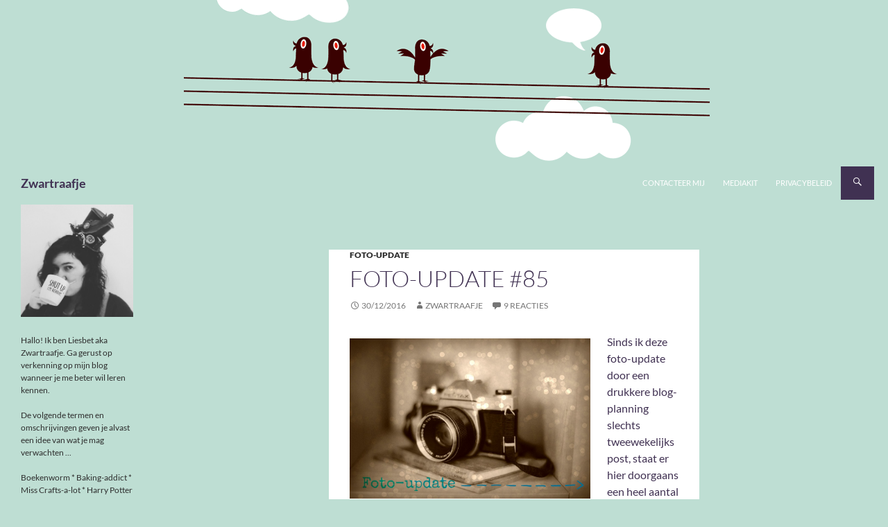

--- FILE ---
content_type: text/html; charset=UTF-8
request_url: https://www.zwartraafje.be/blog/2016/12/foto-update-85/
body_size: 84678
content:
<!DOCTYPE html>
<!--[if IE 7]>
<html class="ie ie7" lang="nl-NL">
<![endif]-->
<!--[if IE 8]>
<html class="ie ie8" lang="nl-NL">
<![endif]-->
<!--[if !(IE 7) & !(IE 8)]><!-->
<html lang="nl-NL">
<!--<![endif]-->
<head>
	<meta charset="UTF-8">
	<meta name="viewport" content="width=device-width">
	<title>Foto-update #85 | Zwartraafje</title>
	<link rel="profile" href="https://gmpg.org/xfn/11">
	<link rel="pingback" href="https://www.zwartraafje.be/blog/xmlrpc.php">
	<!--[if lt IE 9]>
	<script src="https://www.zwartraafje.be/blog/wp-content/themes/twentyfourteen/js/html5.js?ver=3.7.0"></script>
	<![endif]-->
	<link rel="dns-prefetch" href="//cdn.hu-manity.co" />
		<!-- Cookie Compliance -->
		<script type="text/javascript">var huOptions = {"appID":"wwwzwartraafjebe-beb18cd","currentLanguage":"nl","blocking":true,"globalCookie":false,"isAdmin":false,"privacyConsent":true,"forms":[],"customProviders":[],"customPatterns":[]};</script>
		<script type="text/javascript" src="https://cdn.hu-manity.co/hu-banner.min.js"></script><meta name='robots' content='max-image-preview:large' />
<link rel='dns-prefetch' href='//secure.gravatar.com' />
<link rel='dns-prefetch' href='//stats.wp.com' />
<link rel='dns-prefetch' href='//v0.wordpress.com' />
<link rel='dns-prefetch' href='//jetpack.wordpress.com' />
<link rel='dns-prefetch' href='//s0.wp.com' />
<link rel='dns-prefetch' href='//public-api.wordpress.com' />
<link rel='dns-prefetch' href='//0.gravatar.com' />
<link rel='dns-prefetch' href='//1.gravatar.com' />
<link rel='dns-prefetch' href='//2.gravatar.com' />
<link rel='dns-prefetch' href='//widgets.wp.com' />
<link rel="alternate" type="application/rss+xml" title="Zwartraafje &raquo; feed" href="https://www.zwartraafje.be/blog/feed/" />
<link rel="alternate" type="application/rss+xml" title="Zwartraafje &raquo; reactiesfeed" href="https://www.zwartraafje.be/blog/comments/feed/" />
<link rel="alternate" type="application/rss+xml" title="Zwartraafje &raquo; Foto-update #85 reactiesfeed" href="https://www.zwartraafje.be/blog/2016/12/foto-update-85/feed/" />
<script>
window._wpemojiSettings = {"baseUrl":"https:\/\/s.w.org\/images\/core\/emoji\/15.0.3\/72x72\/","ext":".png","svgUrl":"https:\/\/s.w.org\/images\/core\/emoji\/15.0.3\/svg\/","svgExt":".svg","source":{"concatemoji":"https:\/\/www.zwartraafje.be\/blog\/wp-includes\/js\/wp-emoji-release.min.js?ver=6.5.7"}};
/*! This file is auto-generated */
!function(i,n){var o,s,e;function c(e){try{var t={supportTests:e,timestamp:(new Date).valueOf()};sessionStorage.setItem(o,JSON.stringify(t))}catch(e){}}function p(e,t,n){e.clearRect(0,0,e.canvas.width,e.canvas.height),e.fillText(t,0,0);var t=new Uint32Array(e.getImageData(0,0,e.canvas.width,e.canvas.height).data),r=(e.clearRect(0,0,e.canvas.width,e.canvas.height),e.fillText(n,0,0),new Uint32Array(e.getImageData(0,0,e.canvas.width,e.canvas.height).data));return t.every(function(e,t){return e===r[t]})}function u(e,t,n){switch(t){case"flag":return n(e,"\ud83c\udff3\ufe0f\u200d\u26a7\ufe0f","\ud83c\udff3\ufe0f\u200b\u26a7\ufe0f")?!1:!n(e,"\ud83c\uddfa\ud83c\uddf3","\ud83c\uddfa\u200b\ud83c\uddf3")&&!n(e,"\ud83c\udff4\udb40\udc67\udb40\udc62\udb40\udc65\udb40\udc6e\udb40\udc67\udb40\udc7f","\ud83c\udff4\u200b\udb40\udc67\u200b\udb40\udc62\u200b\udb40\udc65\u200b\udb40\udc6e\u200b\udb40\udc67\u200b\udb40\udc7f");case"emoji":return!n(e,"\ud83d\udc26\u200d\u2b1b","\ud83d\udc26\u200b\u2b1b")}return!1}function f(e,t,n){var r="undefined"!=typeof WorkerGlobalScope&&self instanceof WorkerGlobalScope?new OffscreenCanvas(300,150):i.createElement("canvas"),a=r.getContext("2d",{willReadFrequently:!0}),o=(a.textBaseline="top",a.font="600 32px Arial",{});return e.forEach(function(e){o[e]=t(a,e,n)}),o}function t(e){var t=i.createElement("script");t.src=e,t.defer=!0,i.head.appendChild(t)}"undefined"!=typeof Promise&&(o="wpEmojiSettingsSupports",s=["flag","emoji"],n.supports={everything:!0,everythingExceptFlag:!0},e=new Promise(function(e){i.addEventListener("DOMContentLoaded",e,{once:!0})}),new Promise(function(t){var n=function(){try{var e=JSON.parse(sessionStorage.getItem(o));if("object"==typeof e&&"number"==typeof e.timestamp&&(new Date).valueOf()<e.timestamp+604800&&"object"==typeof e.supportTests)return e.supportTests}catch(e){}return null}();if(!n){if("undefined"!=typeof Worker&&"undefined"!=typeof OffscreenCanvas&&"undefined"!=typeof URL&&URL.createObjectURL&&"undefined"!=typeof Blob)try{var e="postMessage("+f.toString()+"("+[JSON.stringify(s),u.toString(),p.toString()].join(",")+"));",r=new Blob([e],{type:"text/javascript"}),a=new Worker(URL.createObjectURL(r),{name:"wpTestEmojiSupports"});return void(a.onmessage=function(e){c(n=e.data),a.terminate(),t(n)})}catch(e){}c(n=f(s,u,p))}t(n)}).then(function(e){for(var t in e)n.supports[t]=e[t],n.supports.everything=n.supports.everything&&n.supports[t],"flag"!==t&&(n.supports.everythingExceptFlag=n.supports.everythingExceptFlag&&n.supports[t]);n.supports.everythingExceptFlag=n.supports.everythingExceptFlag&&!n.supports.flag,n.DOMReady=!1,n.readyCallback=function(){n.DOMReady=!0}}).then(function(){return e}).then(function(){var e;n.supports.everything||(n.readyCallback(),(e=n.source||{}).concatemoji?t(e.concatemoji):e.wpemoji&&e.twemoji&&(t(e.twemoji),t(e.wpemoji)))}))}((window,document),window._wpemojiSettings);
</script>
<link rel='stylesheet' id='twentyfourteen-jetpack-css' href='https://www.zwartraafje.be/blog/wp-content/plugins/jetpack/modules/theme-tools/compat/twentyfourteen.css?ver=13.6.1' media='all' />
<style id='wp-emoji-styles-inline-css'>

	img.wp-smiley, img.emoji {
		display: inline !important;
		border: none !important;
		box-shadow: none !important;
		height: 1em !important;
		width: 1em !important;
		margin: 0 0.07em !important;
		vertical-align: -0.1em !important;
		background: none !important;
		padding: 0 !important;
	}
</style>
<link rel='stylesheet' id='wp-block-library-css' href='https://www.zwartraafje.be/blog/wp-includes/css/dist/block-library/style.min.css?ver=6.5.7' media='all' />
<style id='wp-block-library-theme-inline-css'>
.wp-block-audio figcaption{color:#555;font-size:13px;text-align:center}.is-dark-theme .wp-block-audio figcaption{color:#ffffffa6}.wp-block-audio{margin:0 0 1em}.wp-block-code{border:1px solid #ccc;border-radius:4px;font-family:Menlo,Consolas,monaco,monospace;padding:.8em 1em}.wp-block-embed figcaption{color:#555;font-size:13px;text-align:center}.is-dark-theme .wp-block-embed figcaption{color:#ffffffa6}.wp-block-embed{margin:0 0 1em}.blocks-gallery-caption{color:#555;font-size:13px;text-align:center}.is-dark-theme .blocks-gallery-caption{color:#ffffffa6}.wp-block-image figcaption{color:#555;font-size:13px;text-align:center}.is-dark-theme .wp-block-image figcaption{color:#ffffffa6}.wp-block-image{margin:0 0 1em}.wp-block-pullquote{border-bottom:4px solid;border-top:4px solid;color:currentColor;margin-bottom:1.75em}.wp-block-pullquote cite,.wp-block-pullquote footer,.wp-block-pullquote__citation{color:currentColor;font-size:.8125em;font-style:normal;text-transform:uppercase}.wp-block-quote{border-left:.25em solid;margin:0 0 1.75em;padding-left:1em}.wp-block-quote cite,.wp-block-quote footer{color:currentColor;font-size:.8125em;font-style:normal;position:relative}.wp-block-quote.has-text-align-right{border-left:none;border-right:.25em solid;padding-left:0;padding-right:1em}.wp-block-quote.has-text-align-center{border:none;padding-left:0}.wp-block-quote.is-large,.wp-block-quote.is-style-large,.wp-block-quote.is-style-plain{border:none}.wp-block-search .wp-block-search__label{font-weight:700}.wp-block-search__button{border:1px solid #ccc;padding:.375em .625em}:where(.wp-block-group.has-background){padding:1.25em 2.375em}.wp-block-separator.has-css-opacity{opacity:.4}.wp-block-separator{border:none;border-bottom:2px solid;margin-left:auto;margin-right:auto}.wp-block-separator.has-alpha-channel-opacity{opacity:1}.wp-block-separator:not(.is-style-wide):not(.is-style-dots){width:100px}.wp-block-separator.has-background:not(.is-style-dots){border-bottom:none;height:1px}.wp-block-separator.has-background:not(.is-style-wide):not(.is-style-dots){height:2px}.wp-block-table{margin:0 0 1em}.wp-block-table td,.wp-block-table th{word-break:normal}.wp-block-table figcaption{color:#555;font-size:13px;text-align:center}.is-dark-theme .wp-block-table figcaption{color:#ffffffa6}.wp-block-video figcaption{color:#555;font-size:13px;text-align:center}.is-dark-theme .wp-block-video figcaption{color:#ffffffa6}.wp-block-video{margin:0 0 1em}.wp-block-template-part.has-background{margin-bottom:0;margin-top:0;padding:1.25em 2.375em}
</style>
<link rel='stylesheet' id='mediaelement-css' href='https://www.zwartraafje.be/blog/wp-includes/js/mediaelement/mediaelementplayer-legacy.min.css?ver=4.2.17' media='all' />
<link rel='stylesheet' id='wp-mediaelement-css' href='https://www.zwartraafje.be/blog/wp-includes/js/mediaelement/wp-mediaelement.min.css?ver=6.5.7' media='all' />
<style id='jetpack-sharing-buttons-style-inline-css'>
.jetpack-sharing-buttons__services-list{display:flex;flex-direction:row;flex-wrap:wrap;gap:0;list-style-type:none;margin:5px;padding:0}.jetpack-sharing-buttons__services-list.has-small-icon-size{font-size:12px}.jetpack-sharing-buttons__services-list.has-normal-icon-size{font-size:16px}.jetpack-sharing-buttons__services-list.has-large-icon-size{font-size:24px}.jetpack-sharing-buttons__services-list.has-huge-icon-size{font-size:36px}@media print{.jetpack-sharing-buttons__services-list{display:none!important}}.editor-styles-wrapper .wp-block-jetpack-sharing-buttons{gap:0;padding-inline-start:0}ul.jetpack-sharing-buttons__services-list.has-background{padding:1.25em 2.375em}
</style>
<style id='classic-theme-styles-inline-css'>
/*! This file is auto-generated */
.wp-block-button__link{color:#fff;background-color:#32373c;border-radius:9999px;box-shadow:none;text-decoration:none;padding:calc(.667em + 2px) calc(1.333em + 2px);font-size:1.125em}.wp-block-file__button{background:#32373c;color:#fff;text-decoration:none}
</style>
<style id='global-styles-inline-css'>
body{--wp--preset--color--black: #000;--wp--preset--color--cyan-bluish-gray: #abb8c3;--wp--preset--color--white: #fff;--wp--preset--color--pale-pink: #f78da7;--wp--preset--color--vivid-red: #cf2e2e;--wp--preset--color--luminous-vivid-orange: #ff6900;--wp--preset--color--luminous-vivid-amber: #fcb900;--wp--preset--color--light-green-cyan: #7bdcb5;--wp--preset--color--vivid-green-cyan: #00d084;--wp--preset--color--pale-cyan-blue: #8ed1fc;--wp--preset--color--vivid-cyan-blue: #0693e3;--wp--preset--color--vivid-purple: #9b51e0;--wp--preset--color--green: #24890d;--wp--preset--color--dark-gray: #2b2b2b;--wp--preset--color--medium-gray: #767676;--wp--preset--color--light-gray: #f5f5f5;--wp--preset--gradient--vivid-cyan-blue-to-vivid-purple: linear-gradient(135deg,rgba(6,147,227,1) 0%,rgb(155,81,224) 100%);--wp--preset--gradient--light-green-cyan-to-vivid-green-cyan: linear-gradient(135deg,rgb(122,220,180) 0%,rgb(0,208,130) 100%);--wp--preset--gradient--luminous-vivid-amber-to-luminous-vivid-orange: linear-gradient(135deg,rgba(252,185,0,1) 0%,rgba(255,105,0,1) 100%);--wp--preset--gradient--luminous-vivid-orange-to-vivid-red: linear-gradient(135deg,rgba(255,105,0,1) 0%,rgb(207,46,46) 100%);--wp--preset--gradient--very-light-gray-to-cyan-bluish-gray: linear-gradient(135deg,rgb(238,238,238) 0%,rgb(169,184,195) 100%);--wp--preset--gradient--cool-to-warm-spectrum: linear-gradient(135deg,rgb(74,234,220) 0%,rgb(151,120,209) 20%,rgb(207,42,186) 40%,rgb(238,44,130) 60%,rgb(251,105,98) 80%,rgb(254,248,76) 100%);--wp--preset--gradient--blush-light-purple: linear-gradient(135deg,rgb(255,206,236) 0%,rgb(152,150,240) 100%);--wp--preset--gradient--blush-bordeaux: linear-gradient(135deg,rgb(254,205,165) 0%,rgb(254,45,45) 50%,rgb(107,0,62) 100%);--wp--preset--gradient--luminous-dusk: linear-gradient(135deg,rgb(255,203,112) 0%,rgb(199,81,192) 50%,rgb(65,88,208) 100%);--wp--preset--gradient--pale-ocean: linear-gradient(135deg,rgb(255,245,203) 0%,rgb(182,227,212) 50%,rgb(51,167,181) 100%);--wp--preset--gradient--electric-grass: linear-gradient(135deg,rgb(202,248,128) 0%,rgb(113,206,126) 100%);--wp--preset--gradient--midnight: linear-gradient(135deg,rgb(2,3,129) 0%,rgb(40,116,252) 100%);--wp--preset--font-size--small: 13px;--wp--preset--font-size--medium: 20px;--wp--preset--font-size--large: 36px;--wp--preset--font-size--x-large: 42px;--wp--preset--spacing--20: 0.44rem;--wp--preset--spacing--30: 0.67rem;--wp--preset--spacing--40: 1rem;--wp--preset--spacing--50: 1.5rem;--wp--preset--spacing--60: 2.25rem;--wp--preset--spacing--70: 3.38rem;--wp--preset--spacing--80: 5.06rem;--wp--preset--shadow--natural: 6px 6px 9px rgba(0, 0, 0, 0.2);--wp--preset--shadow--deep: 12px 12px 50px rgba(0, 0, 0, 0.4);--wp--preset--shadow--sharp: 6px 6px 0px rgba(0, 0, 0, 0.2);--wp--preset--shadow--outlined: 6px 6px 0px -3px rgba(255, 255, 255, 1), 6px 6px rgba(0, 0, 0, 1);--wp--preset--shadow--crisp: 6px 6px 0px rgba(0, 0, 0, 1);}:where(.is-layout-flex){gap: 0.5em;}:where(.is-layout-grid){gap: 0.5em;}body .is-layout-flex{display: flex;}body .is-layout-flex{flex-wrap: wrap;align-items: center;}body .is-layout-flex > *{margin: 0;}body .is-layout-grid{display: grid;}body .is-layout-grid > *{margin: 0;}:where(.wp-block-columns.is-layout-flex){gap: 2em;}:where(.wp-block-columns.is-layout-grid){gap: 2em;}:where(.wp-block-post-template.is-layout-flex){gap: 1.25em;}:where(.wp-block-post-template.is-layout-grid){gap: 1.25em;}.has-black-color{color: var(--wp--preset--color--black) !important;}.has-cyan-bluish-gray-color{color: var(--wp--preset--color--cyan-bluish-gray) !important;}.has-white-color{color: var(--wp--preset--color--white) !important;}.has-pale-pink-color{color: var(--wp--preset--color--pale-pink) !important;}.has-vivid-red-color{color: var(--wp--preset--color--vivid-red) !important;}.has-luminous-vivid-orange-color{color: var(--wp--preset--color--luminous-vivid-orange) !important;}.has-luminous-vivid-amber-color{color: var(--wp--preset--color--luminous-vivid-amber) !important;}.has-light-green-cyan-color{color: var(--wp--preset--color--light-green-cyan) !important;}.has-vivid-green-cyan-color{color: var(--wp--preset--color--vivid-green-cyan) !important;}.has-pale-cyan-blue-color{color: var(--wp--preset--color--pale-cyan-blue) !important;}.has-vivid-cyan-blue-color{color: var(--wp--preset--color--vivid-cyan-blue) !important;}.has-vivid-purple-color{color: var(--wp--preset--color--vivid-purple) !important;}.has-black-background-color{background-color: var(--wp--preset--color--black) !important;}.has-cyan-bluish-gray-background-color{background-color: var(--wp--preset--color--cyan-bluish-gray) !important;}.has-white-background-color{background-color: var(--wp--preset--color--white) !important;}.has-pale-pink-background-color{background-color: var(--wp--preset--color--pale-pink) !important;}.has-vivid-red-background-color{background-color: var(--wp--preset--color--vivid-red) !important;}.has-luminous-vivid-orange-background-color{background-color: var(--wp--preset--color--luminous-vivid-orange) !important;}.has-luminous-vivid-amber-background-color{background-color: var(--wp--preset--color--luminous-vivid-amber) !important;}.has-light-green-cyan-background-color{background-color: var(--wp--preset--color--light-green-cyan) !important;}.has-vivid-green-cyan-background-color{background-color: var(--wp--preset--color--vivid-green-cyan) !important;}.has-pale-cyan-blue-background-color{background-color: var(--wp--preset--color--pale-cyan-blue) !important;}.has-vivid-cyan-blue-background-color{background-color: var(--wp--preset--color--vivid-cyan-blue) !important;}.has-vivid-purple-background-color{background-color: var(--wp--preset--color--vivid-purple) !important;}.has-black-border-color{border-color: var(--wp--preset--color--black) !important;}.has-cyan-bluish-gray-border-color{border-color: var(--wp--preset--color--cyan-bluish-gray) !important;}.has-white-border-color{border-color: var(--wp--preset--color--white) !important;}.has-pale-pink-border-color{border-color: var(--wp--preset--color--pale-pink) !important;}.has-vivid-red-border-color{border-color: var(--wp--preset--color--vivid-red) !important;}.has-luminous-vivid-orange-border-color{border-color: var(--wp--preset--color--luminous-vivid-orange) !important;}.has-luminous-vivid-amber-border-color{border-color: var(--wp--preset--color--luminous-vivid-amber) !important;}.has-light-green-cyan-border-color{border-color: var(--wp--preset--color--light-green-cyan) !important;}.has-vivid-green-cyan-border-color{border-color: var(--wp--preset--color--vivid-green-cyan) !important;}.has-pale-cyan-blue-border-color{border-color: var(--wp--preset--color--pale-cyan-blue) !important;}.has-vivid-cyan-blue-border-color{border-color: var(--wp--preset--color--vivid-cyan-blue) !important;}.has-vivid-purple-border-color{border-color: var(--wp--preset--color--vivid-purple) !important;}.has-vivid-cyan-blue-to-vivid-purple-gradient-background{background: var(--wp--preset--gradient--vivid-cyan-blue-to-vivid-purple) !important;}.has-light-green-cyan-to-vivid-green-cyan-gradient-background{background: var(--wp--preset--gradient--light-green-cyan-to-vivid-green-cyan) !important;}.has-luminous-vivid-amber-to-luminous-vivid-orange-gradient-background{background: var(--wp--preset--gradient--luminous-vivid-amber-to-luminous-vivid-orange) !important;}.has-luminous-vivid-orange-to-vivid-red-gradient-background{background: var(--wp--preset--gradient--luminous-vivid-orange-to-vivid-red) !important;}.has-very-light-gray-to-cyan-bluish-gray-gradient-background{background: var(--wp--preset--gradient--very-light-gray-to-cyan-bluish-gray) !important;}.has-cool-to-warm-spectrum-gradient-background{background: var(--wp--preset--gradient--cool-to-warm-spectrum) !important;}.has-blush-light-purple-gradient-background{background: var(--wp--preset--gradient--blush-light-purple) !important;}.has-blush-bordeaux-gradient-background{background: var(--wp--preset--gradient--blush-bordeaux) !important;}.has-luminous-dusk-gradient-background{background: var(--wp--preset--gradient--luminous-dusk) !important;}.has-pale-ocean-gradient-background{background: var(--wp--preset--gradient--pale-ocean) !important;}.has-electric-grass-gradient-background{background: var(--wp--preset--gradient--electric-grass) !important;}.has-midnight-gradient-background{background: var(--wp--preset--gradient--midnight) !important;}.has-small-font-size{font-size: var(--wp--preset--font-size--small) !important;}.has-medium-font-size{font-size: var(--wp--preset--font-size--medium) !important;}.has-large-font-size{font-size: var(--wp--preset--font-size--large) !important;}.has-x-large-font-size{font-size: var(--wp--preset--font-size--x-large) !important;}
.wp-block-navigation a:where(:not(.wp-element-button)){color: inherit;}
:where(.wp-block-post-template.is-layout-flex){gap: 1.25em;}:where(.wp-block-post-template.is-layout-grid){gap: 1.25em;}
:where(.wp-block-columns.is-layout-flex){gap: 2em;}:where(.wp-block-columns.is-layout-grid){gap: 2em;}
.wp-block-pullquote{font-size: 1.5em;line-height: 1.6;}
</style>
<link rel='stylesheet' id='twentyfourteen-lato-css' href='https://www.zwartraafje.be/blog/wp-content/themes/twentyfourteen/fonts/font-lato.css?ver=20230328' media='all' />
<link rel='stylesheet' id='genericons-css' href='https://www.zwartraafje.be/blog/wp-content/plugins/jetpack/_inc/genericons/genericons/genericons.css?ver=3.1' media='all' />
<link rel='stylesheet' id='twentyfourteen-style-css' href='https://www.zwartraafje.be/blog/wp-content/themes/twentyfourteen-child/style.css?ver=20240402' media='all' />
<link rel='stylesheet' id='twentyfourteen-block-style-css' href='https://www.zwartraafje.be/blog/wp-content/themes/twentyfourteen/css/blocks.css?ver=20230630' media='all' />
<!--[if lt IE 9]>
<link rel='stylesheet' id='twentyfourteen-ie-css' href='https://www.zwartraafje.be/blog/wp-content/themes/twentyfourteen/css/ie.css?ver=20140711' media='all' />
<![endif]-->
<link rel='stylesheet' id='social-logos-css' href='https://www.zwartraafje.be/blog/wp-content/plugins/jetpack/_inc/social-logos/social-logos.min.css?ver=13.6.1' media='all' />
<link rel='stylesheet' id='jetpack_css-css' href='https://www.zwartraafje.be/blog/wp-content/plugins/jetpack/css/jetpack.css?ver=13.6.1' media='all' />
<script id="jetpack_related-posts-js-extra">
var related_posts_js_options = {"post_heading":"h4"};
</script>
<script src="https://www.zwartraafje.be/blog/wp-content/plugins/jetpack/_inc/build/related-posts/related-posts.min.js?ver=20240116" id="jetpack_related-posts-js"></script>
<script src="https://www.zwartraafje.be/blog/wp-includes/js/jquery/jquery.min.js?ver=3.7.1" id="jquery-core-js"></script>
<script src="https://www.zwartraafje.be/blog/wp-includes/js/jquery/jquery-migrate.min.js?ver=3.4.1" id="jquery-migrate-js"></script>
<script src="https://www.zwartraafje.be/blog/wp-content/themes/twentyfourteen/js/functions.js?ver=20230526" id="twentyfourteen-script-js" defer data-wp-strategy="defer"></script>
<link rel="https://api.w.org/" href="https://www.zwartraafje.be/blog/wp-json/" /><link rel="alternate" type="application/json" href="https://www.zwartraafje.be/blog/wp-json/wp/v2/posts/9938" /><link rel="EditURI" type="application/rsd+xml" title="RSD" href="https://www.zwartraafje.be/blog/xmlrpc.php?rsd" />
<meta name="generator" content="WordPress 6.5.7" />
<link rel="canonical" href="https://www.zwartraafje.be/blog/2016/12/foto-update-85/" />
<link rel='shortlink' href='https://wp.me/p60yYB-2Ai' />
<link rel="alternate" type="application/json+oembed" href="https://www.zwartraafje.be/blog/wp-json/oembed/1.0/embed?url=https%3A%2F%2Fwww.zwartraafje.be%2Fblog%2F2016%2F12%2Ffoto-update-85%2F" />
<link rel="alternate" type="text/xml+oembed" href="https://www.zwartraafje.be/blog/wp-json/oembed/1.0/embed?url=https%3A%2F%2Fwww.zwartraafje.be%2Fblog%2F2016%2F12%2Ffoto-update-85%2F&#038;format=xml" />
	<style>img#wpstats{display:none}</style>
		<!-- Tracking code easily added by NK Google Analytics -->
<!-- Global site tag (gtag.js) - Google Analytics --><script async src="https://www.googletagmanager.com/gtag/js?id=UA-30479954-1"></script><script>  window.dataLayer = window.dataLayer || [];  function gtag(){dataLayer.push(arguments);}  gtag('js', new Date());  gtag('config', 'UA-30479954-1');</script>		<style type="text/css" id="twentyfourteen-header-css">
				.site-title a {
			color: #403152;
		}
		</style>
		<style id="custom-background-css">
body.custom-background { background-color: #beded3; }
</style>
	
<!-- Jetpack Open Graph Tags -->
<meta property="og:type" content="article" />
<meta property="og:title" content="Foto-update #85" />
<meta property="og:url" content="https://www.zwartraafje.be/blog/2016/12/foto-update-85/" />
<meta property="og:description" content="Sinds ik deze foto-update door een drukkere blog-planning slechts tweewekelijks post, staat er hier doorgaans een heel aantal foto’s op jullie te wachten. Ook de voorbije twee weken heb ik weer wat…" />
<meta property="article:published_time" content="2016-12-30T06:30:31+00:00" />
<meta property="article:modified_time" content="2016-12-27T20:01:03+00:00" />
<meta property="og:site_name" content="Zwartraafje" />
<meta property="og:image" content="https://www.zwartraafje.be/blog/wp-content/uploads/2016/12/20161223_094705-e1482868771262.jpg" />
<meta property="og:image:width" content="500" />
<meta property="og:image:height" content="375" />
<meta property="og:image:alt" content="" />
<meta property="og:locale" content="nl_NL" />
<meta name="twitter:site" content="@Zwartraafje" />
<meta name="twitter:text:title" content="Foto-update #85" />
<meta name="twitter:image" content="https://www.zwartraafje.be/blog/wp-content/uploads/2016/12/20161223_094705-e1482868771262.jpg?w=640" />
<meta name="twitter:card" content="summary_large_image" />

<!-- End Jetpack Open Graph Tags -->
</head>

<body class="post-template-default single single-post postid-9938 single-format-standard custom-background wp-embed-responsive cookies-not-set header-image full-width singular">
<div id="page" class="hfeed site">
		<div id="site-header">
		<a href="https://www.zwartraafje.be/blog/" rel="home">
			<img src="https://www.zwartraafje.be/blog/wp-content/uploads/2014/03/birds.png" width="1260" height="240" alt="Zwartraafje" srcset="https://www.zwartraafje.be/blog/wp-content/uploads/2014/03/birds.png 1260w, https://www.zwartraafje.be/blog/wp-content/uploads/2014/03/birds-300x57.png 300w, https://www.zwartraafje.be/blog/wp-content/uploads/2014/03/birds-1024x195.png 1024w" sizes="(max-width: 1260px) 100vw, 1260px" decoding="async" fetchpriority="high" />		</a>
	</div>
	
	<header id="masthead" class="site-header">
		<div class="header-main">
			<h1 class="site-title"><a href="https://www.zwartraafje.be/blog/" rel="home">Zwartraafje</a></h1>

			<div class="search-toggle">
				<a href="#search-container" class="screen-reader-text" aria-expanded="false" aria-controls="search-container">
					Zoeken				</a>
			</div>

			<nav id="primary-navigation" class="site-navigation primary-navigation">
				<button class="menu-toggle">Primair menu</button>
				<a class="screen-reader-text skip-link" href="#content">
					Ga naar de inhoud				</a>
				<div class="menu-toplinks-container"><ul id="primary-menu" class="nav-menu"><li id="menu-item-10264" class="menu-item menu-item-type-post_type menu-item-object-page menu-item-10264"><a href="https://www.zwartraafje.be/blog/contacteer-mij/">Contacteer mij</a></li>
<li id="menu-item-10577" class="menu-item menu-item-type-post_type menu-item-object-page menu-item-10577"><a href="https://www.zwartraafje.be/blog/mediakit/">Mediakit</a></li>
<li id="menu-item-14060" class="menu-item menu-item-type-post_type menu-item-object-page menu-item-privacy-policy menu-item-14060"><a rel="privacy-policy" href="https://www.zwartraafje.be/blog/privacybeleid/">Privacybeleid</a></li>
</ul></div>			</nav>
		</div>

		<div id="search-container" class="search-box-wrapper hide">
			<div class="search-box">
				<form role="search" method="get" class="search-form" action="https://www.zwartraafje.be/blog/">
				<label>
					<span class="screen-reader-text">Zoeken naar:</span>
					<input type="search" class="search-field" placeholder="Zoeken &hellip;" value="" name="s" />
				</label>
				<input type="submit" class="search-submit" value="Zoeken" />
			</form>			</div>
		</div>
	</header><!-- #masthead -->

	<div id="main" class="site-main">

	<div id="primary" class="content-area">
		<div id="content" class="site-content" role="main">
			
<article id="post-9938" class="post-9938 post type-post status-publish format-standard hentry category-foto-update tag-fotos tag-terugblik">
	
	<header class="entry-header">
				<div class="entry-meta">
			<span class="cat-links"><a href="https://www.zwartraafje.be/blog/category/foto-update/" rel="category tag">Foto-update</a></span>
		</div>
			<h1 class="entry-title">Foto-update #85</h1>
		<div class="entry-meta">
			<span class="entry-date"><a href="https://www.zwartraafje.be/blog/2016/12/foto-update-85/" rel="bookmark"><time class="entry-date" datetime="2016-12-30T07:30:31+01:00">30/12/2016</time></a></span> <span class="byline"><span class="author vcard"><a class="url fn n" href="https://www.zwartraafje.be/blog/author/zwartraafje/" rel="author">Zwartraafje</a></span></span>			<span class="comments-link"><a href="https://www.zwartraafje.be/blog/2016/12/foto-update-85/#comments">9 reacties</a></span>
						</div><!-- .entry-meta -->
	</header><!-- .entry-header -->

		<div class="entry-content">
		<p><a href="https://www.zwartraafje.be/blog/wp-content/uploads/2014/09/fotoupdate1.jpg"><img decoding="async" class="wp-image-2495 alignleft" src="https://www.zwartraafje.be/blog/wp-content/uploads/2014/09/fotoupdate1.jpg" width="347" height="231" srcset="https://www.zwartraafje.be/blog/wp-content/uploads/2014/09/fotoupdate1.jpg 1000w, https://www.zwartraafje.be/blog/wp-content/uploads/2014/09/fotoupdate1-300x199.jpg 300w" sizes="(max-width: 347px) 100vw, 347px" /></a>Sinds ik deze foto-update door een drukkere blog-planning slechts tweewekelijks post, staat er hier doorgaans een heel aantal foto’s op jullie te wachten. Ook de voorbije twee weken heb ik weer wat foto’s voor jullie verzameld. Hopelijk vinden jullie het leuk om te zien wat ik naast lezen nog allemaal uitsteek.</p>
<p><span id="more-9938"></span></p>
<p style="text-align: center;"><a href="https://www.zwartraafje.be/blog/wp-content/uploads/2016/12/kerstsfeer-mechelen.jpeg"><img decoding="async" class="alignnone wp-image-9962 " src="https://www.zwartraafje.be/blog/wp-content/uploads/2016/12/kerstsfeer-mechelen.jpeg" width="420" height="420" srcset="https://www.zwartraafje.be/blog/wp-content/uploads/2016/12/kerstsfeer-mechelen.jpeg 700w, https://www.zwartraafje.be/blog/wp-content/uploads/2016/12/kerstsfeer-mechelen-150x150.jpeg 150w, https://www.zwartraafje.be/blog/wp-content/uploads/2016/12/kerstsfeer-mechelen-300x300.jpeg 300w" sizes="(max-width: 420px) 100vw, 420px" /></a></p>
<p style="text-align: center;">Samen met mijn nichtje slenterde ik in Mechelen rond. We genoten er niet alleen van de rustige sfeer en een heerlijk warm drankje maar ook van de prachtige kerstverlichting.</p>
<p style="text-align: center;"><a href="https://www.zwartraafje.be/blog/wp-content/uploads/2016/12/20161214_130341-e1482867072773.jpg"><img loading="lazy" decoding="async" class="alignnone wp-image-9963 " src="https://www.zwartraafje.be/blog/wp-content/uploads/2016/12/20161214_130341-e1482867072773.jpg" width="419" height="315" /></a></p>
<p style="text-align: center;">Datzelfde lieve nichtje zorgde die dag voor enkele leuke verrassingen. Deze sokken die ze voor me kocht toen ze in Duitsland was &#8230;</p>
<p style="text-align: center;"><a href="https://www.zwartraafje.be/blog/wp-content/uploads/2016/12/20161214_130447-e1482867148466.jpg"><img loading="lazy" decoding="async" class="alignnone wp-image-9964 " src="https://www.zwartraafje.be/blog/wp-content/uploads/2016/12/20161214_130447-e1482867148466.jpg" width="419" height="315" /></a></p>
<p style="text-align: center;">maar ook nog wat extra theezakjes voor mijn verzameling. De laatste twee maanden heb ik er zoveel bij gekregen dat ik ze eigenlijk nog eens moet hertellen. Ik denk dat ik stilletjes aan naar de 2000 stuks toe ga.</p>
<p style="text-align: center;"><a href="https://www.zwartraafje.be/blog/wp-content/uploads/2016/12/loempiataart.jpeg"><img loading="lazy" decoding="async" class="alignnone wp-image-9965 " src="https://www.zwartraafje.be/blog/wp-content/uploads/2016/12/loempiataart.jpeg" width="420" height="420" srcset="https://www.zwartraafje.be/blog/wp-content/uploads/2016/12/loempiataart.jpeg 700w, https://www.zwartraafje.be/blog/wp-content/uploads/2016/12/loempiataart-150x150.jpeg 150w, https://www.zwartraafje.be/blog/wp-content/uploads/2016/12/loempiataart-300x300.jpeg 300w" sizes="(max-width: 420px) 100vw, 420px" /></a></p>
<p style="text-align: center;">Een tijdje terug mocht ik het kookboek <a href="https://www.zwartraafje.be/blog/2016/11/snelle-klassiekers-met-een-twist-brenda-hoff/">&#8216;Snelle klassiekers met een twist&#8217; van Brenda Hoff</a>  recenseren. Onlangs maakte ik daar deze loempiataart uit klaar.</p>
<p style="text-align: center;"><a href="https://www.zwartraafje.be/blog/wp-content/uploads/2016/12/high-tea-als-verjaardags-cadeau.jpeg"><img loading="lazy" decoding="async" class="alignnone wp-image-9966 " src="https://www.zwartraafje.be/blog/wp-content/uploads/2016/12/high-tea-als-verjaardags-cadeau.jpeg" width="420" height="420" srcset="https://www.zwartraafje.be/blog/wp-content/uploads/2016/12/high-tea-als-verjaardags-cadeau.jpeg 700w, https://www.zwartraafje.be/blog/wp-content/uploads/2016/12/high-tea-als-verjaardags-cadeau-150x150.jpeg 150w, https://www.zwartraafje.be/blog/wp-content/uploads/2016/12/high-tea-als-verjaardags-cadeau-300x300.jpeg 300w" sizes="(max-width: 420px) 100vw, 420px" /></a></p>
<p style="text-align: center;">Ik gaf een lieve vriendin deze High Tea cadeau voor haar verjaardag. Dat is dus geen goed plan wanneer je zou moeten afvallen. Maar het was wel ideaal om uitgebreid te kunnen bijpraten en de vriendin te laten kennismaken met het High Tea-concept.</p>
<p><a href="https://www.zwartraafje.be/blog/wp-content/uploads/2016/12/20161219_0944520-e1482867619433.jpg"><img loading="lazy" decoding="async" class="alignnone wp-image-9967 " src="https://www.zwartraafje.be/blog/wp-content/uploads/2016/12/20161219_0944520-e1482867619433.jpg" width="421" height="316" /></a></p>
<p style="text-align: center;">Dit keer geen Fictionista maar puur jeugdsentiment. Het blauwe beertje (Dréke) kreeg ik als geboortegeschenk. Ja hoor, dat kleine ukje ben ik. Van sommige dingen kan ik geen afscheid nemen én dit beertje is daar één van.</p>
<p style="text-align: center;"><a href="https://www.zwartraafje.be/blog/wp-content/uploads/2016/12/20161221_111305-e1482868313821.jpg"><img loading="lazy" decoding="async" class="alignnone wp-image-9968 " src="https://www.zwartraafje.be/blog/wp-content/uploads/2016/12/20161221_111305-e1482868313821.jpg" width="419" height="315" /></a></p>
<p style="text-align: center;">Toen we op zoek waren naar mijn vake zijn kerstcadeau zag ik deze schattige konijntjes. Ik vond vooral de kleur van hun vacht bijzonder. Ze deden me een beetje aan de Weasly familie denken.</p>
<p style="text-align: center;"><a href="https://www.zwartraafje.be/blog/wp-content/uploads/2016/12/20161221_161848-e1482868354592.jpg"><img loading="lazy" decoding="async" class="alignnone wp-image-9969 " src="https://www.zwartraafje.be/blog/wp-content/uploads/2016/12/20161221_161848-e1482868354592.jpg" width="421" height="316" /></a></p>
<p style="text-align: center;">De adressering op het kerstkaartje van onze buren maakte me helemaal happy.</p>
<p style="text-align: center;"><a href="https://www.zwartraafje.be/blog/wp-content/uploads/2016/12/20161219_172044-e1482868391168.jpg"><img loading="lazy" decoding="async" class="alignnone wp-image-9970 " src="https://www.zwartraafje.be/blog/wp-content/uploads/2016/12/20161219_172044-e1482868391168.jpg" width="419" height="315" /></a></p>
<p>Het maandelijkse afspraakje waar ik steeds zo naar uit kijk omdat ik het dan vrijwel een hele dag over boeken mag hebben werd dit keer afgesloten met lekkere sushi.</p>
<p style="text-align: center;"><a href="https://www.zwartraafje.be/blog/wp-content/uploads/2016/12/20161221_161826-e1482868448345.jpg"><img loading="lazy" decoding="async" class="alignnone wp-image-9971 " src="https://www.zwartraafje.be/blog/wp-content/uploads/2016/12/20161221_161826-e1482868448345.jpg" width="419" height="315" /></a></p>
<p style="text-align: center;">Deze boeken zijn echt het koopje van het jaar 2016. Ik vond ze vorige week bij onze plaatselijke kringloopwinkel voor slechts (fluistert het héél erg stilletjes)  &#8230; 6 euro. De bijhorende glimlach bleef de rest van de dag op mijn gezicht plakken.</p>
<p style="text-align: center;"><a href="https://www.zwartraafje.be/blog/wp-content/uploads/2016/12/20161226_133506-e1482868519803.jpg"><img loading="lazy" decoding="async" class="alignnone wp-image-9972 " src="https://www.zwartraafje.be/blog/wp-content/uploads/2016/12/20161226_133506-e1482868519803.jpg" width="419" height="315" /></a></p>
<p>Het Kerstweekend zelf was zoals verwacht vrij rustig voor ons. Op Kerstavond kropen we na het eten (kaasschotel en notenbrood) in de zetel en keken achtereenvolgens naar Love Actually én Beauty and the Beast. Op Kerstdag gingen we eerst even onze beste wensen overbrengen bij één van de grootouders én &#8217;s avonds genoten we van Le fabuleux destin d&#8217;Amélie Poulain.</p>
<p style="text-align: center;"><a href="https://www.zwartraafje.be/blog/wp-content/uploads/2016/12/20161226_180349-e1482868574299.jpg"><img loading="lazy" decoding="async" class="alignnone wp-image-9973 " src="https://www.zwartraafje.be/blog/wp-content/uploads/2016/12/20161226_180349-e1482868574299.jpg" width="419" height="315" /></a></p>
<p style="text-align: center;">Tweede Kerstdag vierden we met mijn familie. Lekker eten, leuk gezelschap én dankzij mijn broer en schoonzusje leerde ik het spelletje Machiavelli (super leuk) kennen. De winnaar was ik niet maar dat kon me helemaal niet schelen. Ik was immers super gelukkig met de kaarten die ik kon scoren. Ja hoor, echt ALLES is Harry Potter-gerelateerd.</p>
<p style="text-align: center;"><a href="https://www.zwartraafje.be/blog/wp-content/uploads/2016/12/20161226_133952-e1482868711289.jpg"><img loading="lazy" decoding="async" class="alignnone wp-image-9974 " src="https://www.zwartraafje.be/blog/wp-content/uploads/2016/12/20161226_133952-e1482868711289.jpg" width="419" height="315" /></a></p>
<p style="text-align: center;">De afgelopen dagen komen er hier verschillende kerstkaarten toe én daar word ik super gelukkig van.</p>
<p style="text-align: center;"><a href="https://www.zwartraafje.be/blog/wp-content/uploads/2016/12/20161223_094705-e1482868771262.jpg"><img loading="lazy" decoding="async" class="alignnone wp-image-9975 " src="https://www.zwartraafje.be/blog/wp-content/uploads/2016/12/20161223_094705-e1482868771262.jpg" width="419" height="315" /></a></p>
<p style="text-align: center;">Uiteraard besef ik dat niet iedereen het even makkelijk heeft tijdens deze feestperiode. Ik probeerde dan ook een klein steentje bij te dragen door niet enkel een Amnesty brief te schrijven deze maand maar ook twee kaartjes te versturen naar mensen die nog steeds in gevangenschap en/of ballingschap leven.</p>
<p style="text-align: center;"><strong>Hopelijk hebben jullie wel een warm en gezellig Kerstweekend achter de rug.</strong></p>
<p style="text-align: center;">
<div class="sharedaddy sd-sharing-enabled"><div class="robots-nocontent sd-block sd-social sd-social-icon sd-sharing"><h3 class="sd-title">Dit delen:</h3><div class="sd-content"><ul><li class="share-facebook"><a rel="nofollow noopener noreferrer" data-shared="sharing-facebook-9938" class="share-facebook sd-button share-icon no-text" href="https://www.zwartraafje.be/blog/2016/12/foto-update-85/?share=facebook" target="_blank" title="Klik om te delen op Facebook" ><span></span><span class="sharing-screen-reader-text">Klik om te delen op Facebook (Wordt in een nieuw venster geopend)</span></a></li><li class="share-twitter"><a rel="nofollow noopener noreferrer" data-shared="sharing-twitter-9938" class="share-twitter sd-button share-icon no-text" href="https://www.zwartraafje.be/blog/2016/12/foto-update-85/?share=twitter" target="_blank" title="Klik om te delen met Twitter" ><span></span><span class="sharing-screen-reader-text">Klik om te delen met Twitter (Wordt in een nieuw venster geopend)</span></a></li><li class="share-pinterest"><a rel="nofollow noopener noreferrer" data-shared="sharing-pinterest-9938" class="share-pinterest sd-button share-icon no-text" href="https://www.zwartraafje.be/blog/2016/12/foto-update-85/?share=pinterest" target="_blank" title="Klik om op Pinterest te delen" ><span></span><span class="sharing-screen-reader-text">Klik om op Pinterest te delen (Wordt in een nieuw venster geopend)</span></a></li><li class="share-tumblr"><a rel="nofollow noopener noreferrer" data-shared="" class="share-tumblr sd-button share-icon no-text" href="https://www.zwartraafje.be/blog/2016/12/foto-update-85/?share=tumblr" target="_blank" title="Klik om op Tumblr te delen" ><span></span><span class="sharing-screen-reader-text">Klik om op Tumblr te delen (Wordt in een nieuw venster geopend)</span></a></li><li class="share-end"></li></ul></div></div></div><div class='sharedaddy sd-block sd-like jetpack-likes-widget-wrapper jetpack-likes-widget-unloaded' id='like-post-wrapper-88792469-9938-6969b70943790' data-src='https://widgets.wp.com/likes/?ver=13.6.1#blog_id=88792469&amp;post_id=9938&amp;origin=www.zwartraafje.be&amp;obj_id=88792469-9938-6969b70943790&amp;n=1' data-name='like-post-frame-88792469-9938-6969b70943790' data-title='Vind-ik-leuk of reblog'><h3 class="sd-title">Vind ik leuk:</h3><div class='likes-widget-placeholder post-likes-widget-placeholder' style='height: 55px;'><span class='button'><span>Vind-ik-leuk</span></span> <span class="loading">Laden...</span></div><span class='sd-text-color'></span><a class='sd-link-color'></a></div>
<div id='jp-relatedposts' class='jp-relatedposts' >
	<h3 class="jp-relatedposts-headline"><em>Gerelateerd</em></h3>
</div>	</div><!-- .entry-content -->
	
	<footer class="entry-meta"><span class="tag-links"><a href="https://www.zwartraafje.be/blog/tag/fotos/" rel="tag">foto's</a><a href="https://www.zwartraafje.be/blog/tag/terugblik/" rel="tag">terugblik</a></span></footer></article><!-- #post-9938 -->
		<nav class="navigation post-navigation">
		<h1 class="screen-reader-text">
			Bericht navigatie		</h1>
		<div class="nav-links">
			<a href="https://www.zwartraafje.be/blog/2016/12/underrated-books-paranormal-romance/" rel="prev"><span class="meta-nav">Vorig bericht</span>Underrated books: Paranormal Romance</a><a href="https://www.zwartraafje.be/blog/2016/12/aanwinsten-december-2016/" rel="next"><span class="meta-nav">Volgend bericht</span>Aanwinsten december 2016</a>			</div><!-- .nav-links -->
		</nav><!-- .navigation -->
		
<div id="comments" class="comments-area">

	
	<h2 class="comments-title">
		9 gedachten over &ldquo;Foto-update #85&rdquo;	</h2>

		
	<ol class="comment-list">
				<li id="comment-135040" class="comment even thread-even depth-1 parent">
			<article id="div-comment-135040" class="comment-body">
				<footer class="comment-meta">
					<div class="comment-author vcard">
						<img alt='' src='https://i0.wp.com/pbs.twimg.com/profile_images/706224913883922432/grHAiUQb_normal.png?resize=34%2C34' srcset='https://secure.gravatar.com/avatar/6f83211a385460889a931154022d1207?s=68&#038;d=mm&#038;r=g 2x' class='avatar avatar-34 photo' height='34' width='34' loading='lazy' decoding='async'/>						<b class="fn"><a href="http://twitter.com/boekenwormmom" class="url" rel="ugc external nofollow">Annabel (@boekenwormmom)</a></b> <span class="says">schreef:</span>					</div><!-- .comment-author -->

					<div class="comment-metadata">
						<a href="https://www.zwartraafje.be/blog/2016/12/foto-update-85/#comment-135040"><time datetime="2016-12-30T11:06:28+01:00">30/12/2016 om 11:06 am</time></a>					</div><!-- .comment-metadata -->

									</footer><!-- .comment-meta -->

				<div class="comment-content">
					<p>Leuke foto&#8217;s weer,  heb nog nooit een loempia pizza gehad eigenlijk</p>
				</div><!-- .comment-content -->

				<div class="reply"><a rel='nofollow' class='comment-reply-link' href='https://www.zwartraafje.be/blog/2016/12/foto-update-85/?replytocom=135040#respond' data-commentid="135040" data-postid="9938" data-belowelement="div-comment-135040" data-respondelement="respond" data-replyto="Antwoord op Annabel (@boekenwormmom)" aria-label='Antwoord op Annabel (@boekenwormmom)'>Beantwoorden</a></div>			</article><!-- .comment-body -->
		<ol class="children">
		<li id="comment-135041" class="comment byuser comment-author-zwartraafje bypostauthor odd alt depth-2">
			<article id="div-comment-135041" class="comment-body">
				<footer class="comment-meta">
					<div class="comment-author vcard">
						<img alt='' src='https://secure.gravatar.com/avatar/d8d7eaa87865506b6543720a93ed4370?s=34&#038;d=mm&#038;r=g' srcset='https://secure.gravatar.com/avatar/d8d7eaa87865506b6543720a93ed4370?s=68&#038;d=mm&#038;r=g 2x' class='avatar avatar-34 photo' height='34' width='34' loading='lazy' decoding='async'/>						<b class="fn">Zwartraafje</b> <span class="says">schreef:</span>					</div><!-- .comment-author -->

					<div class="comment-metadata">
						<a href="https://www.zwartraafje.be/blog/2016/12/foto-update-85/#comment-135041"><time datetime="2016-12-30T13:41:25+01:00">30/12/2016 om 1:41 pm</time></a>					</div><!-- .comment-metadata -->

									</footer><!-- .comment-meta -->

				<div class="comment-content">
					<p>Als pizza kan ik het ook nog eens proberen, maar dan zal er wel zeker currysaus bij moeten of het gaat te droog zijn. Deze taart heb ik in een springvorm gemaakt. Ik denk dat ze ongeveer 12cm hoog was.</p>
				</div><!-- .comment-content -->

				<div class="reply"><a rel='nofollow' class='comment-reply-link' href='https://www.zwartraafje.be/blog/2016/12/foto-update-85/?replytocom=135041#respond' data-commentid="135041" data-postid="9938" data-belowelement="div-comment-135041" data-respondelement="respond" data-replyto="Antwoord op Zwartraafje" aria-label='Antwoord op Zwartraafje'>Beantwoorden</a></div>			</article><!-- .comment-body -->
		</li><!-- #comment-## -->
</ol><!-- .children -->
</li><!-- #comment-## -->
		<li id="comment-135042" class="comment even thread-odd thread-alt depth-1 parent">
			<article id="div-comment-135042" class="comment-body">
				<footer class="comment-meta">
					<div class="comment-author vcard">
						<img alt='' src='https://secure.gravatar.com/avatar/40f0a8eb5d56d5d7aeb58164b3859c10?s=34&#038;d=mm&#038;r=g' srcset='https://secure.gravatar.com/avatar/40f0a8eb5d56d5d7aeb58164b3859c10?s=68&#038;d=mm&#038;r=g 2x' class='avatar avatar-34 photo' height='34' width='34' loading='lazy' decoding='async'/>						<b class="fn"><a href="http://www.boekboetiek.be" class="url" rel="ugc external nofollow">Annelies</a></b> <span class="says">schreef:</span>					</div><!-- .comment-author -->

					<div class="comment-metadata">
						<a href="https://www.zwartraafje.be/blog/2016/12/foto-update-85/#comment-135042"><time datetime="2016-12-30T18:28:55+01:00">30/12/2016 om 6:28 pm</time></a>					</div><!-- .comment-metadata -->

									</footer><!-- .comment-meta -->

				<div class="comment-content">
					<p>Ik ga echt altijd naar de verkeerde kringwinkel he 🙂</p>
				</div><!-- .comment-content -->

				<div class="reply"><a rel='nofollow' class='comment-reply-link' href='https://www.zwartraafje.be/blog/2016/12/foto-update-85/?replytocom=135042#respond' data-commentid="135042" data-postid="9938" data-belowelement="div-comment-135042" data-respondelement="respond" data-replyto="Antwoord op Annelies" aria-label='Antwoord op Annelies'>Beantwoorden</a></div>			</article><!-- .comment-body -->
		<ol class="children">
		<li id="comment-135043" class="comment byuser comment-author-zwartraafje bypostauthor odd alt depth-2">
			<article id="div-comment-135043" class="comment-body">
				<footer class="comment-meta">
					<div class="comment-author vcard">
						<img alt='' src='https://secure.gravatar.com/avatar/d8d7eaa87865506b6543720a93ed4370?s=34&#038;d=mm&#038;r=g' srcset='https://secure.gravatar.com/avatar/d8d7eaa87865506b6543720a93ed4370?s=68&#038;d=mm&#038;r=g 2x' class='avatar avatar-34 photo' height='34' width='34' loading='lazy' decoding='async'/>						<b class="fn">Zwartraafje</b> <span class="says">schreef:</span>					</div><!-- .comment-author -->

					<div class="comment-metadata">
						<a href="https://www.zwartraafje.be/blog/2016/12/foto-update-85/#comment-135043"><time datetime="2016-12-30T19:02:08+01:00">30/12/2016 om 7:02 pm</time></a>					</div><!-- .comment-metadata -->

									</footer><!-- .comment-meta -->

				<div class="comment-content">
					<p>Wanneer je op bezoek komt zal ik je eens mee naar daar nemen. 😉</p>
				</div><!-- .comment-content -->

				<div class="reply"><a rel='nofollow' class='comment-reply-link' href='https://www.zwartraafje.be/blog/2016/12/foto-update-85/?replytocom=135043#respond' data-commentid="135043" data-postid="9938" data-belowelement="div-comment-135043" data-respondelement="respond" data-replyto="Antwoord op Zwartraafje" aria-label='Antwoord op Zwartraafje'>Beantwoorden</a></div>			</article><!-- .comment-body -->
		</li><!-- #comment-## -->
</ol><!-- .children -->
</li><!-- #comment-## -->
		<li id="comment-135044" class="comment even thread-even depth-1">
			<article id="div-comment-135044" class="comment-body">
				<footer class="comment-meta">
					<div class="comment-author vcard">
						<img alt='' src='https://secure.gravatar.com/avatar/83c1d86d5f56d1cdc8520bd34bbb57ec?s=34&#038;d=mm&#038;r=g' srcset='https://secure.gravatar.com/avatar/83c1d86d5f56d1cdc8520bd34bbb57ec?s=68&#038;d=mm&#038;r=g 2x' class='avatar avatar-34 photo' height='34' width='34' loading='lazy' decoding='async'/>						<b class="fn"><a href="http://nerdymommy.nl" class="url" rel="ugc external nofollow">joanydvv</a></b> <span class="says">schreef:</span>					</div><!-- .comment-author -->

					<div class="comment-metadata">
						<a href="https://www.zwartraafje.be/blog/2016/12/foto-update-85/#comment-135044"><time datetime="2016-12-30T21:59:02+01:00">30/12/2016 om 9:59 pm</time></a>					</div><!-- .comment-metadata -->

									</footer><!-- .comment-meta -->

				<div class="comment-content">
					<p>Wauw!! Wat een koopje die Trilogie van Tahereh Mafi! Zat er hier ook maar zo&#8217;n kringloopwinkel. En wat cute dat beertje. Ik ben blij dat ik niet de enige ben die sommige dingen gewoon niet weg kan doen. Yep, ik heb ook nog mijn favoriete knuffelbeer uit mijn kindertijd bewaard </p>
				</div><!-- .comment-content -->

				<div class="reply"><a rel='nofollow' class='comment-reply-link' href='https://www.zwartraafje.be/blog/2016/12/foto-update-85/?replytocom=135044#respond' data-commentid="135044" data-postid="9938" data-belowelement="div-comment-135044" data-respondelement="respond" data-replyto="Antwoord op joanydvv" aria-label='Antwoord op joanydvv'>Beantwoorden</a></div>			</article><!-- .comment-body -->
		</li><!-- #comment-## -->
		<li id="comment-135047" class="comment odd alt thread-odd thread-alt depth-1">
			<article id="div-comment-135047" class="comment-body">
				<footer class="comment-meta">
					<div class="comment-author vcard">
						<img alt='' src='https://secure.gravatar.com/avatar/bbe0e2ec5eed1024c6e1d5646001a3ef?s=34&#038;d=mm&#038;r=g' srcset='https://secure.gravatar.com/avatar/bbe0e2ec5eed1024c6e1d5646001a3ef?s=68&#038;d=mm&#038;r=g 2x' class='avatar avatar-34 photo' height='34' width='34' loading='lazy' decoding='async'/>						<b class="fn"><a href="http://www.kersenbloesems.nl" class="url" rel="ugc external nofollow">Michelle</a></b> <span class="says">schreef:</span>					</div><!-- .comment-author -->

					<div class="comment-metadata">
						<a href="https://www.zwartraafje.be/blog/2016/12/foto-update-85/#comment-135047"><time datetime="2016-12-31T12:24:35+01:00">31/12/2016 om 12:24 pm</time></a>					</div><!-- .comment-metadata -->

									</footer><!-- .comment-meta -->

				<div class="comment-content">
					<p>Een high tea is altijd gezellig, ik doe het eigenlijk te weinig!  Jouw kerstkaartje hangt hier ook te pronken, dankjewel nog!<br />
Ik wens je een hele fijne jaarwisseling en een gelukkig en gezond 2017!</p>
<p>Liefs Michelle</p>
				</div><!-- .comment-content -->

				<div class="reply"><a rel='nofollow' class='comment-reply-link' href='https://www.zwartraafje.be/blog/2016/12/foto-update-85/?replytocom=135047#respond' data-commentid="135047" data-postid="9938" data-belowelement="div-comment-135047" data-respondelement="respond" data-replyto="Antwoord op Michelle" aria-label='Antwoord op Michelle'>Beantwoorden</a></div>			</article><!-- .comment-body -->
		</li><!-- #comment-## -->
		<li id="comment-135057" class="comment even thread-even depth-1 parent">
			<article id="div-comment-135057" class="comment-body">
				<footer class="comment-meta">
					<div class="comment-author vcard">
						<img alt='' src='https://secure.gravatar.com/avatar/af8bcd3a4505bbe9422821c9ed758b2c?s=34&#038;d=mm&#038;r=g' srcset='https://secure.gravatar.com/avatar/af8bcd3a4505bbe9422821c9ed758b2c?s=68&#038;d=mm&#038;r=g 2x' class='avatar avatar-34 photo' height='34' width='34' loading='lazy' decoding='async'/>						<b class="fn"><a href="http://adancewithbooks.wordpress.com" class="url" rel="ugc external nofollow">Annemieke</a></b> <span class="says">schreef:</span>					</div><!-- .comment-author -->

					<div class="comment-metadata">
						<a href="https://www.zwartraafje.be/blog/2016/12/foto-update-85/#comment-135057"><time datetime="2017-01-01T14:50:51+01:00">01/01/2017 om 2:50 pm</time></a>					</div><!-- .comment-metadata -->

									</footer><!-- .comment-meta -->

				<div class="comment-content">
					<p>Ow die sokken zijn wel erg leuk. </p>
<p>En die boeken van Tahereh Mafi zijn inderdaad wel heel goedkoop. Weer goed gevonden, haha.</p>
				</div><!-- .comment-content -->

				<div class="reply"><a rel='nofollow' class='comment-reply-link' href='https://www.zwartraafje.be/blog/2016/12/foto-update-85/?replytocom=135057#respond' data-commentid="135057" data-postid="9938" data-belowelement="div-comment-135057" data-respondelement="respond" data-replyto="Antwoord op Annemieke" aria-label='Antwoord op Annemieke'>Beantwoorden</a></div>			</article><!-- .comment-body -->
		<ol class="children">
		<li id="comment-135065" class="comment byuser comment-author-zwartraafje bypostauthor odd alt depth-2">
			<article id="div-comment-135065" class="comment-body">
				<footer class="comment-meta">
					<div class="comment-author vcard">
						<img alt='' src='https://secure.gravatar.com/avatar/d8d7eaa87865506b6543720a93ed4370?s=34&#038;d=mm&#038;r=g' srcset='https://secure.gravatar.com/avatar/d8d7eaa87865506b6543720a93ed4370?s=68&#038;d=mm&#038;r=g 2x' class='avatar avatar-34 photo' height='34' width='34' loading='lazy' decoding='async'/>						<b class="fn">Zwartraafje</b> <span class="says">schreef:</span>					</div><!-- .comment-author -->

					<div class="comment-metadata">
						<a href="https://www.zwartraafje.be/blog/2016/12/foto-update-85/#comment-135065"><time datetime="2017-01-01T19:18:56+01:00">01/01/2017 om 7:18 pm</time></a>					</div><!-- .comment-metadata -->

									</footer><!-- .comment-meta -->

				<div class="comment-content">
					<p>Dat was echt wel geluk hebben. Ik ben benieuwd of 2017 ook zo&#8217;n leuke Kringloop-koopjes in petto heeft.</p>
				</div><!-- .comment-content -->

				<div class="reply"><a rel='nofollow' class='comment-reply-link' href='https://www.zwartraafje.be/blog/2016/12/foto-update-85/?replytocom=135065#respond' data-commentid="135065" data-postid="9938" data-belowelement="div-comment-135065" data-respondelement="respond" data-replyto="Antwoord op Zwartraafje" aria-label='Antwoord op Zwartraafje'>Beantwoorden</a></div>			</article><!-- .comment-body -->
		</li><!-- #comment-## -->
</ol><!-- .children -->
</li><!-- #comment-## -->
		<li id="comment-135118" class="comment even thread-odd thread-alt depth-1">
			<article id="div-comment-135118" class="comment-body">
				<footer class="comment-meta">
					<div class="comment-author vcard">
						<img alt='' src='https://secure.gravatar.com/avatar/884bf41a7d2f32d2c44c15600db0deb2?s=34&#038;d=mm&#038;r=g' srcset='https://secure.gravatar.com/avatar/884bf41a7d2f32d2c44c15600db0deb2?s=68&#038;d=mm&#038;r=g 2x' class='avatar avatar-34 photo' height='34' width='34' loading='lazy' decoding='async'/>						<b class="fn"><a href="http://lepetitrequin.com" class="url" rel="ugc external nofollow">Le petit requin</a></b> <span class="says">schreef:</span>					</div><!-- .comment-author -->

					<div class="comment-metadata">
						<a href="https://www.zwartraafje.be/blog/2016/12/foto-update-85/#comment-135118"><time datetime="2017-01-12T16:40:23+01:00">12/01/2017 om 4:40 pm</time></a>					</div><!-- .comment-metadata -->

									</footer><!-- .comment-meta -->

				<div class="comment-content">
					<p>Ja maar, beertjes die je al van bij je geboorte hebt, die mogen ook gewoon niet weg, vind ik! 😉 De mijne staat op mijn nachtkastje 🙂</p>
				</div><!-- .comment-content -->

				<div class="reply"><a rel='nofollow' class='comment-reply-link' href='https://www.zwartraafje.be/blog/2016/12/foto-update-85/?replytocom=135118#respond' data-commentid="135118" data-postid="9938" data-belowelement="div-comment-135118" data-respondelement="respond" data-replyto="Antwoord op Le petit requin" aria-label='Antwoord op Le petit requin'>Beantwoorden</a></div>			</article><!-- .comment-body -->
		</li><!-- #comment-## -->
	</ol><!-- .comment-list -->

		
		
	
	
		<div id="respond" class="comment-respond">
			<h3 id="reply-title" class="comment-reply-title">Reacties maken me helemaal blij. Laat me dus gerust weten wat je van deze blogpost vindt.<small><a rel="nofollow" id="cancel-comment-reply-link" href="/blog/2016/12/foto-update-85/#respond" style="display:none;">Reactie annuleren</a></small></h3>			<form id="commentform" class="comment-form">
				<iframe
					title="Reactieformulier"
					src="https://jetpack.wordpress.com/jetpack-comment/?blogid=88792469&#038;postid=9938&#038;comment_registration=0&#038;require_name_email=1&#038;stc_enabled=1&#038;stb_enabled=1&#038;show_avatars=1&#038;avatar_default=mystery&#038;greeting=Reacties+maken+me+helemaal+blij.+Laat+me+dus+gerust+weten+wat+je+van+deze+blogpost+vindt.&#038;jetpack_comments_nonce=b61888009c&#038;greeting_reply=Laat+een+reactie+achter+bij+%25s&#038;color_scheme=light&#038;lang=nl_NL&#038;jetpack_version=13.6.1&#038;show_cookie_consent=10&#038;has_cookie_consent=0&#038;is_current_user_subscribed=0&#038;token_key=%3Bnormal%3B&#038;sig=948f0b081b34d1d76910436e0e88c0e6c6c9bf97#parent=https%3A%2F%2Fwww.zwartraafje.be%2Fblog%2F2016%2F12%2Ffoto-update-85%2F"
											name="jetpack_remote_comment"
						style="width:100%; height: 430px; border:0;"
										class="jetpack_remote_comment"
					id="jetpack_remote_comment"
					sandbox="allow-same-origin allow-top-navigation allow-scripts allow-forms allow-popups"
				>
									</iframe>
									<!--[if !IE]><!-->
					<script>
						document.addEventListener('DOMContentLoaded', function () {
							var commentForms = document.getElementsByClassName('jetpack_remote_comment');
							for (var i = 0; i < commentForms.length; i++) {
								commentForms[i].allowTransparency = false;
								commentForms[i].scrolling = 'no';
							}
						});
					</script>
					<!--<![endif]-->
							</form>
		</div>

		
		<input type="hidden" name="comment_parent" id="comment_parent" value="" />

		<p class="akismet_comment_form_privacy_notice">Deze site gebruikt Akismet om spam te verminderen. <a href="https://akismet.com/privacy/" target="_blank" rel="nofollow noopener">Bekijk hoe je reactie gegevens worden verwerkt</a>.</p>
</div><!-- #comments -->
		</div><!-- #content -->
	</div><!-- #primary -->

<div id="secondary">
	
	
		<div id="primary-sidebar" class="primary-sidebar widget-area" role="complementary">
		<aside id="widget_sp_image-2" class="widget widget_sp_image"><img width="474" height="475" class="attachment-large aligncenter" style="max-width: 100%;" srcset="https://www.zwartraafje.be/blog/wp-content/uploads/2017/01/IMG_20170122_105056_409.jpg 690w, https://www.zwartraafje.be/blog/wp-content/uploads/2017/01/IMG_20170122_105056_409-150x150.jpg 150w, https://www.zwartraafje.be/blog/wp-content/uploads/2017/01/IMG_20170122_105056_409-300x300.jpg 300w" sizes="(max-width: 474px) 100vw, 474px" src="https://www.zwartraafje.be/blog/wp-content/uploads/2017/01/IMG_20170122_105056_409.jpg" /><div class="widget_sp_image-description" ><p><font color="#2E2E2E"><br />
Hallo! Ik ben Liesbet aka Zwartraafje. Ga gerust op verkenning op mijn blog wanneer je me beter wil leren kennen. </p>
<p>De volgende termen en omschrijvingen geven je alvast een idee van wat je mag verwachten ... </p>
<p>Boekenworm * Baking-addict * Miss Crafts-a-lot * Harry Potter * Listomaniac * Hufflepuff * Cosplay * massa's boeken * Supernatural * ...</p>
</div></aside><aside id="categories-2" class="widget widget_categories"><h1 class="widget-title">RUBRIEKEN:</h1><nav aria-label="RUBRIEKEN:">
			<ul>
					<li class="cat-item cat-item-584"><a href="https://www.zwartraafje.be/blog/category/aanwinsten-2/">Aanwinsten</a>
</li>
	<li class="cat-item cat-item-1496"><a href="https://www.zwartraafje.be/blog/category/bloggen/">Bloggen</a>
</li>
	<li class="cat-item cat-item-1346"><a href="https://www.zwartraafje.be/blog/category/blogger-lovin/">Blogger Lovin</a>
</li>
	<li class="cat-item cat-item-1353"><a href="https://www.zwartraafje.be/blog/category/blogger-vriendenboek/">Blogger-vriendenboek</a>
</li>
	<li class="cat-item cat-item-7"><a href="https://www.zwartraafje.be/blog/category/boeken/">Boeken</a>
</li>
	<li class="cat-item cat-item-2201"><a href="https://www.zwartraafje.be/blog/category/covers/">Covers</a>
</li>
	<li class="cat-item cat-item-3"><a href="https://www.zwartraafje.be/blog/category/diy/">DIY</a>
</li>
	<li class="cat-item cat-item-2127"><a href="https://www.zwartraafje.be/blog/category/evenement/">Evenement</a>
</li>
	<li class="cat-item cat-item-1821"><a href="https://www.zwartraafje.be/blog/category/fictionista/">Fictionista</a>
</li>
	<li class="cat-item cat-item-379"><a href="https://www.zwartraafje.be/blog/category/foto-update/">Foto-update</a>
</li>
	<li class="cat-item cat-item-489"><a href="https://www.zwartraafje.be/blog/category/gelezen-in/">Gelezen in</a>
</li>
	<li class="cat-item cat-item-3061"><a href="https://www.zwartraafje.be/blog/category/lego/">Lego</a>
</li>
	<li class="cat-item cat-item-585"><a href="https://www.zwartraafje.be/blog/category/listomania-2/">Listomania</a>
</li>
	<li class="cat-item cat-item-1066"><a href="https://www.zwartraafje.be/blog/category/persoonlijk/">Persoonlijk</a>
</li>
	<li class="cat-item cat-item-3009"><a href="https://www.zwartraafje.be/blog/category/post-acties/">Post Acties</a>
</li>
	<li class="cat-item cat-item-2199"><a href="https://www.zwartraafje.be/blog/category/potterhead/">Potterhead</a>
</li>
	<li class="cat-item cat-item-1358"><a href="https://www.zwartraafje.be/blog/category/quotes/">Quotes</a>
</li>
	<li class="cat-item cat-item-51"><a href="https://www.zwartraafje.be/blog/category/recensies/">Recensies</a>
</li>
	<li class="cat-item cat-item-378"><a href="https://www.zwartraafje.be/blog/category/tags/">Tags &amp; Challenges</a>
</li>
	<li class="cat-item cat-item-1495"><a href="https://www.zwartraafje.be/blog/category/tips/">Tips</a>
</li>
	<li class="cat-item cat-item-2200"><a href="https://www.zwartraafje.be/blog/category/titels/">Titels</a>
</li>
	<li class="cat-item cat-item-2197"><a href="https://www.zwartraafje.be/blog/category/unboxing/">Unboxing</a>
</li>
	<li class="cat-item cat-item-1"><a href="https://www.zwartraafje.be/blog/category/uncategorized/">Uncategorized</a>
</li>
	<li class="cat-item cat-item-1494"><a href="https://www.zwartraafje.be/blog/category/winnen/">Winnen</a>
</li>
			</ul>

			</nav></aside><aside id="block-2" class="widget widget_block">	<div class="wp-block-jetpack-subscriptions__supports-newline wp-block-jetpack-subscriptions__use-newline wp-block-jetpack-subscriptions">
		<div class="wp-block-jetpack-subscriptions__container is-not-subscriber">
							<form
					action="https://wordpress.com/email-subscriptions"
					method="post"
					accept-charset="utf-8"
					data-blog="88792469"
					data-post_access_level="everybody"
					data-subscriber_email=""
					id="subscribe-blog"
				>
					<div class="wp-block-jetpack-subscriptions__form-elements">
												<p id="subscribe-email">
							<label
								id="subscribe-field-label"
								for="subscribe-field"
								class="screen-reader-text"
							>
								Typ je e-mail...							</label>
							<input
									required="required"
									type="email"
									name="email"
									class="no-border-radius has-16px-font-size has-#403152-border-color "
									style="font-size: 16px;padding: 10px 15px 10px 15px;border-color: #403152;border-radius: 0px;border-width: 2px;border-color: #403152; border-style: solid;"
									placeholder="Typ je e-mail..."
									value=""
									id="subscribe-field"
									title="Vul dit veld in."
								/>						</p>
												<p id="subscribe-submit"
															style="width: 100%;max-width: 100%;"
													>
							<input type="hidden" name="action" value="subscribe"/>
							<input type="hidden" name="blog_id" value="88792469"/>
							<input type="hidden" name="source" value="https://www.zwartraafje.be/blog/2016/12/foto-update-85/"/>
							<input type="hidden" name="sub-type" value="subscribe-block"/>
							<input type="hidden" name="app_source" value=""/>
							<input type="hidden" name="redirect_fragment" value="subscribe-blog"/>
							<input type="hidden" name="lang" value="nl_NL"/>
							<input type="hidden" id="_wpnonce" name="_wpnonce" value="42030c4e99" /><input type="hidden" name="_wp_http_referer" value="/blog/2016/12/foto-update-85/" /><input type="hidden" name="post_id" value="9938"/>							<button type="submit"
																	class="wp-block-button__link no-border-radius has-16px-font-size has-#403152-border-color has-background has-white-background-color"
																									style="color: #403152;width: calc(100% - 13px);font-size: 16px;padding: 10px 15px 10px 15px;margin-top: 13px;border-color: #403152;border-radius: 0px;border-width: 2px;border-color: #403152; border-style: solid;"
																name="jetpack_subscriptions_widget"
							>
								Abonneren							</button>
						</p>
					</div>
				</form>
								</div>
	</div>
	</aside><aside id="text-6" class="widget widget_text"><h1 class="widget-title">Follow me on</h1>			<div class="textwidget"><a href="https://www.facebook.com/pages/Zwartraafje/303134573120609"><img class="alignnone size-full wp-image-8720" src="https://www.zwartraafje.be/blog/wp-content/uploads/2016/07/c3-facebook1-e1469699692140.png" alt="c3-facebook1" width="32" height="32" /></a><a href="https://www.bloglovin.com/blog/11898033"><img class="alignnone size-full wp-image-8721" src="https://www.zwartraafje.be/blog/wp-content/uploads/2016/07/c2-bloglovin-e1469699716247.png" alt="c2-bloglovin" width="32" height="32" /></a><a href="https://www.instagram.com/zwartraafje/"><img class="alignnone size-full wp-image-8723" src="https://www.zwartraafje.be/blog/wp-content/uploads/2016/07/c1-instagram-e1469699768261.png" alt="c1-instagram" width="32" height="32" /></a><a href="http://www.pinterest.com/zwartraafje/"><img class="alignnone size-full wp-image-8724" src="https://www.zwartraafje.be/blog/wp-content/uploads/2016/07/c3-pinterest-e1469699789988.png" alt="c3-pinterest" width="32" height="32" /></a><a href="https://twitter.com/Zwartraafje"><img class="alignnone size-full wp-image-8725" src="https://www.zwartraafje.be/blog/wp-content/uploads/2016/07/c2-twitter1-e1469699815794.png" alt="c2-twitter1" width="32" height="32" /></a><a href="https://www.zwartraafje.be/blog/feed/"><img class="alignnone size-full wp-image-8726" src="https://www.zwartraafje.be/blog/wp-content/uploads/2016/07/c1-rss-e1469699831312.png" alt="c1-rss" width="32" height="32" /></a><a href="https://www.zwartraafje.be/blog/contacteer-mij/"><img class="alignnone size-full wp-image-8727" src="https://www.zwartraafje.be/blog/wp-content/uploads/2016/07/c3-email-e1469699852675.png" alt="c3-email" width="32" height="32" /></a>


</div>
		</aside><aside id="text-8" class="widget widget_text"><h1 class="widget-title">SITE:</h1>			<div class="textwidget"><p><i>Zwartraafje was oorspronkelijk een site ipv een blog. Sommige pagina's kan je nog steeds raadplegen.</i></p>

<p><a href="https://www.zwartraafje.be/recensies.html">Recensie-archief</a></p>

<p><a href="https://www.zwartraafje.be/creaties.html"> Creaties</a></p>

<p><a href="https://www.zwartraafje.be/recepten.html">Recepten</a></p></div>
		</aside>	</div><!-- #primary-sidebar -->
	</div><!-- #secondary -->

		</div><!-- #main -->

		<footer id="colophon" class="site-footer" role="contentinfo">

			
			<div class="site-info">
								<a href="http://www.zwartraafje.be/">Zwartraafje</a>
			</div><!-- .site-info -->
		</footer><!-- #colophon -->
	</div><!-- #page -->

	<div style="display:none">
			<div class="grofile-hash-map-6f83211a385460889a931154022d1207">
		</div>
		<div class="grofile-hash-map-d8d7eaa87865506b6543720a93ed4370">
		</div>
		<div class="grofile-hash-map-40f0a8eb5d56d5d7aeb58164b3859c10">
		</div>
		<div class="grofile-hash-map-83c1d86d5f56d1cdc8520bd34bbb57ec">
		</div>
		<div class="grofile-hash-map-bbe0e2ec5eed1024c6e1d5646001a3ef">
		</div>
		<div class="grofile-hash-map-af8bcd3a4505bbe9422821c9ed758b2c">
		</div>
		<div class="grofile-hash-map-884bf41a7d2f32d2c44c15600db0deb2">
		</div>
		</div>
		
	<script type="text/javascript">
		window.WPCOM_sharing_counts = {"https:\/\/www.zwartraafje.be\/blog\/2016\/12\/foto-update-85\/":9938};
	</script>
						<style id='jetpack-block-subscriptions-inline-css'>
.is-style-compact .is-not-subscriber .wp-block-button__link,.is-style-compact .is-not-subscriber .wp-block-jetpack-subscriptions__button{border-end-start-radius:0!important;border-start-start-radius:0!important;margin-inline-start:0!important}.is-style-compact .is-not-subscriber .components-text-control__input,.is-style-compact .is-not-subscriber p#subscribe-email input[type=email]{border-end-end-radius:0!important;border-start-end-radius:0!important}.is-style-compact:not(.wp-block-jetpack-subscriptions__use-newline) .components-text-control__input{border-inline-end-width:0!important}.wp-block-jetpack-subscriptions.wp-block-jetpack-subscriptions__supports-newline .wp-block-jetpack-subscriptions__form-container{display:flex;flex-direction:column}.wp-block-jetpack-subscriptions.wp-block-jetpack-subscriptions__supports-newline:not(.wp-block-jetpack-subscriptions__use-newline) .is-not-subscriber .wp-block-jetpack-subscriptions__form-elements{align-items:flex-start;display:flex}.wp-block-jetpack-subscriptions.wp-block-jetpack-subscriptions__supports-newline:not(.wp-block-jetpack-subscriptions__use-newline) p#subscribe-submit{display:flex;justify-content:center}.wp-block-jetpack-subscriptions.wp-block-jetpack-subscriptions__supports-newline .wp-block-jetpack-subscriptions__form .wp-block-jetpack-subscriptions__button,.wp-block-jetpack-subscriptions.wp-block-jetpack-subscriptions__supports-newline .wp-block-jetpack-subscriptions__form .wp-block-jetpack-subscriptions__textfield .components-text-control__input,.wp-block-jetpack-subscriptions.wp-block-jetpack-subscriptions__supports-newline .wp-block-jetpack-subscriptions__form button,.wp-block-jetpack-subscriptions.wp-block-jetpack-subscriptions__supports-newline .wp-block-jetpack-subscriptions__form input[type=email],.wp-block-jetpack-subscriptions.wp-block-jetpack-subscriptions__supports-newline form .wp-block-jetpack-subscriptions__button,.wp-block-jetpack-subscriptions.wp-block-jetpack-subscriptions__supports-newline form .wp-block-jetpack-subscriptions__textfield .components-text-control__input,.wp-block-jetpack-subscriptions.wp-block-jetpack-subscriptions__supports-newline form button,.wp-block-jetpack-subscriptions.wp-block-jetpack-subscriptions__supports-newline form input[type=email]{box-sizing:border-box;cursor:pointer;line-height:1.3;min-width:auto!important;white-space:nowrap!important}.wp-block-jetpack-subscriptions.wp-block-jetpack-subscriptions__supports-newline .wp-block-jetpack-subscriptions__form input[type=email]::placeholder,.wp-block-jetpack-subscriptions.wp-block-jetpack-subscriptions__supports-newline .wp-block-jetpack-subscriptions__form input[type=email]:disabled,.wp-block-jetpack-subscriptions.wp-block-jetpack-subscriptions__supports-newline form input[type=email]::placeholder,.wp-block-jetpack-subscriptions.wp-block-jetpack-subscriptions__supports-newline form input[type=email]:disabled{color:currentColor;opacity:.5}.wp-block-jetpack-subscriptions.wp-block-jetpack-subscriptions__supports-newline .wp-block-jetpack-subscriptions__form .wp-block-jetpack-subscriptions__button,.wp-block-jetpack-subscriptions.wp-block-jetpack-subscriptions__supports-newline .wp-block-jetpack-subscriptions__form button,.wp-block-jetpack-subscriptions.wp-block-jetpack-subscriptions__supports-newline form .wp-block-jetpack-subscriptions__button,.wp-block-jetpack-subscriptions.wp-block-jetpack-subscriptions__supports-newline form button{border-color:#0000;border-style:solid}.wp-block-jetpack-subscriptions.wp-block-jetpack-subscriptions__supports-newline .wp-block-jetpack-subscriptions__form .wp-block-jetpack-subscriptions__textfield,.wp-block-jetpack-subscriptions.wp-block-jetpack-subscriptions__supports-newline .wp-block-jetpack-subscriptions__form p#subscribe-email,.wp-block-jetpack-subscriptions.wp-block-jetpack-subscriptions__supports-newline form .wp-block-jetpack-subscriptions__textfield,.wp-block-jetpack-subscriptions.wp-block-jetpack-subscriptions__supports-newline form p#subscribe-email{background:#0000;flex-grow:1}.wp-block-jetpack-subscriptions.wp-block-jetpack-subscriptions__supports-newline .wp-block-jetpack-subscriptions__form .wp-block-jetpack-subscriptions__textfield .components-base-control__field,.wp-block-jetpack-subscriptions.wp-block-jetpack-subscriptions__supports-newline .wp-block-jetpack-subscriptions__form .wp-block-jetpack-subscriptions__textfield .components-text-control__input,.wp-block-jetpack-subscriptions.wp-block-jetpack-subscriptions__supports-newline .wp-block-jetpack-subscriptions__form .wp-block-jetpack-subscriptions__textfield input[type=email],.wp-block-jetpack-subscriptions.wp-block-jetpack-subscriptions__supports-newline .wp-block-jetpack-subscriptions__form p#subscribe-email .components-base-control__field,.wp-block-jetpack-subscriptions.wp-block-jetpack-subscriptions__supports-newline .wp-block-jetpack-subscriptions__form p#subscribe-email .components-text-control__input,.wp-block-jetpack-subscriptions.wp-block-jetpack-subscriptions__supports-newline .wp-block-jetpack-subscriptions__form p#subscribe-email input[type=email],.wp-block-jetpack-subscriptions.wp-block-jetpack-subscriptions__supports-newline form .wp-block-jetpack-subscriptions__textfield .components-base-control__field,.wp-block-jetpack-subscriptions.wp-block-jetpack-subscriptions__supports-newline form .wp-block-jetpack-subscriptions__textfield .components-text-control__input,.wp-block-jetpack-subscriptions.wp-block-jetpack-subscriptions__supports-newline form .wp-block-jetpack-subscriptions__textfield input[type=email],.wp-block-jetpack-subscriptions.wp-block-jetpack-subscriptions__supports-newline form p#subscribe-email .components-base-control__field,.wp-block-jetpack-subscriptions.wp-block-jetpack-subscriptions__supports-newline form p#subscribe-email .components-text-control__input,.wp-block-jetpack-subscriptions.wp-block-jetpack-subscriptions__supports-newline form p#subscribe-email input[type=email]{height:auto;margin:0;width:100%}.wp-block-jetpack-subscriptions.wp-block-jetpack-subscriptions__supports-newline .wp-block-jetpack-subscriptions__form p#subscribe-email,.wp-block-jetpack-subscriptions.wp-block-jetpack-subscriptions__supports-newline .wp-block-jetpack-subscriptions__form p#subscribe-submit,.wp-block-jetpack-subscriptions.wp-block-jetpack-subscriptions__supports-newline form p#subscribe-email,.wp-block-jetpack-subscriptions.wp-block-jetpack-subscriptions__supports-newline form p#subscribe-submit{margin:0}.wp-block-jetpack-subscriptions.wp-block-jetpack-subscriptions__supports-newline.wp-block-jetpack-subscriptions__show-subs .wp-block-jetpack-subscriptions__subscount{font-size:16px;margin:8px 0;text-align:end}.wp-block-jetpack-subscriptions.wp-block-jetpack-subscriptions__supports-newline.wp-block-jetpack-subscriptions__use-newline .wp-block-jetpack-subscriptions__form-elements{display:block}.wp-block-jetpack-subscriptions.wp-block-jetpack-subscriptions__supports-newline.wp-block-jetpack-subscriptions__use-newline .wp-block-jetpack-subscriptions__button,.wp-block-jetpack-subscriptions.wp-block-jetpack-subscriptions__supports-newline.wp-block-jetpack-subscriptions__use-newline button{display:inline-block;max-width:100%}.wp-block-jetpack-subscriptions.wp-block-jetpack-subscriptions__supports-newline.wp-block-jetpack-subscriptions__use-newline .wp-block-jetpack-subscriptions__subscount{text-align:start}#subscribe-submit.is-link{text-align:center;width:auto!important}#subscribe-submit.is-link a{margin-left:0!important;margin-top:0!important;width:auto!important}.jetpack-memberships-modal #TB_title{display:none}#TB_window.jetpack-memberships-modal,#memberships-modal-window.jetpack-memberships-modal{background-color:#0000;background-image:url(https://s0.wp.com/i/loading/dark-200.gif);background-position:center 150px;background-repeat:no-repeat;background-size:50px;border:none;bottom:0;box-shadow:none;-webkit-box-shadow:none;-moz-box-shadow:none;height:100%;left:0;margin:0!important;right:0;top:0;width:100%!important}#memberships-modal-window.jetpack-memberships-modal{padding:21px}.jetpack-memberships-modal #TB_iframeContent,.jetpack-memberships-modal #memberships-modal-iframe{bottom:0;height:100%!important;left:0;margin:0!important;position:absolute;right:0;top:0;width:100%!important}BODY.modal-open{overflow:hidden}dialog::backdrop{background-color:#000;opacity:.7}
</style>
<script src="https://secure.gravatar.com/js/gprofiles.js?ver=202603" id="grofiles-cards-js"></script>
<script id="wpgroho-js-extra">
var WPGroHo = {"my_hash":""};
</script>
<script src="https://www.zwartraafje.be/blog/wp-content/plugins/jetpack/modules/wpgroho.js?ver=13.6.1" id="wpgroho-js"></script>
<script src="https://www.zwartraafje.be/blog/wp-includes/js/comment-reply.min.js?ver=6.5.7" id="comment-reply-js" async data-wp-strategy="async"></script>
<script src="https://stats.wp.com/e-202603.js" id="jetpack-stats-js" data-wp-strategy="defer"></script>
<script id="jetpack-stats-js-after">
_stq = window._stq || [];
_stq.push([ "view", JSON.parse("{\"v\":\"ext\",\"blog\":\"88792469\",\"post\":\"9938\",\"tz\":\"1\",\"srv\":\"www.zwartraafje.be\",\"j\":\"1:13.6.1\"}") ]);
_stq.push([ "clickTrackerInit", "88792469", "9938" ]);
</script>
<script src="https://www.zwartraafje.be/blog/wp-content/plugins/jetpack/_inc/build/likes/queuehandler.min.js?ver=13.6.1" id="jetpack_likes_queuehandler-js"></script>
<script defer src="https://www.zwartraafje.be/blog/wp-content/plugins/akismet/_inc/akismet-frontend.js?ver=1761237740" id="akismet-frontend-js"></script>
<script src="https://www.zwartraafje.be/blog/wp-includes/js/dist/vendor/wp-polyfill-inert.min.js?ver=3.1.2" id="wp-polyfill-inert-js"></script>
<script src="https://www.zwartraafje.be/blog/wp-includes/js/dist/vendor/regenerator-runtime.min.js?ver=0.14.0" id="regenerator-runtime-js"></script>
<script src="https://www.zwartraafje.be/blog/wp-includes/js/dist/vendor/wp-polyfill.min.js?ver=3.15.0" id="wp-polyfill-js"></script>
<script id="jetpack-blocks-assets-base-url-js-before">
var Jetpack_Block_Assets_Base_Url="https://www.zwartraafje.be/blog/wp-content/plugins/jetpack/_inc/blocks/";
</script>
<script src="https://www.zwartraafje.be/blog/wp-includes/js/dist/dom-ready.min.js?ver=f77871ff7694fffea381" id="wp-dom-ready-js"></script>
<script src="https://www.zwartraafje.be/blog/wp-content/plugins/jetpack/_inc/blocks/subscriptions/view.js?minify=false&amp;ver=13.6.1" id="jetpack-block-subscriptions-js"></script>
<script id="sharing-js-js-extra">
var sharing_js_options = {"lang":"en","counts":"1","is_stats_active":"1"};
</script>
<script src="https://www.zwartraafje.be/blog/wp-content/plugins/jetpack/_inc/build/sharedaddy/sharing.min.js?ver=13.6.1" id="sharing-js-js"></script>
<script id="sharing-js-js-after">
var windowOpen;
			( function () {
				function matches( el, sel ) {
					return !! (
						el.matches && el.matches( sel ) ||
						el.msMatchesSelector && el.msMatchesSelector( sel )
					);
				}

				document.body.addEventListener( 'click', function ( event ) {
					if ( ! event.target ) {
						return;
					}

					var el;
					if ( matches( event.target, 'a.share-facebook' ) ) {
						el = event.target;
					} else if ( event.target.parentNode && matches( event.target.parentNode, 'a.share-facebook' ) ) {
						el = event.target.parentNode;
					}

					if ( el ) {
						event.preventDefault();

						// If there's another sharing window open, close it.
						if ( typeof windowOpen !== 'undefined' ) {
							windowOpen.close();
						}
						windowOpen = window.open( el.getAttribute( 'href' ), 'wpcomfacebook', 'menubar=1,resizable=1,width=600,height=400' );
						return false;
					}
				} );
			} )();
var windowOpen;
			( function () {
				function matches( el, sel ) {
					return !! (
						el.matches && el.matches( sel ) ||
						el.msMatchesSelector && el.msMatchesSelector( sel )
					);
				}

				document.body.addEventListener( 'click', function ( event ) {
					if ( ! event.target ) {
						return;
					}

					var el;
					if ( matches( event.target, 'a.share-twitter' ) ) {
						el = event.target;
					} else if ( event.target.parentNode && matches( event.target.parentNode, 'a.share-twitter' ) ) {
						el = event.target.parentNode;
					}

					if ( el ) {
						event.preventDefault();

						// If there's another sharing window open, close it.
						if ( typeof windowOpen !== 'undefined' ) {
							windowOpen.close();
						}
						windowOpen = window.open( el.getAttribute( 'href' ), 'wpcomtwitter', 'menubar=1,resizable=1,width=600,height=350' );
						return false;
					}
				} );
			} )();
var windowOpen;
			( function () {
				function matches( el, sel ) {
					return !! (
						el.matches && el.matches( sel ) ||
						el.msMatchesSelector && el.msMatchesSelector( sel )
					);
				}

				document.body.addEventListener( 'click', function ( event ) {
					if ( ! event.target ) {
						return;
					}

					var el;
					if ( matches( event.target, 'a.share-tumblr' ) ) {
						el = event.target;
					} else if ( event.target.parentNode && matches( event.target.parentNode, 'a.share-tumblr' ) ) {
						el = event.target.parentNode;
					}

					if ( el ) {
						event.preventDefault();

						// If there's another sharing window open, close it.
						if ( typeof windowOpen !== 'undefined' ) {
							windowOpen.close();
						}
						windowOpen = window.open( el.getAttribute( 'href' ), 'wpcomtumblr', 'menubar=1,resizable=1,width=450,height=450' );
						return false;
					}
				} );
			} )();
</script>
	<iframe src='https://widgets.wp.com/likes/master.html?ver=20260116#ver=20260116&#038;lang=nl&#038;n=1' scrolling='no' id='likes-master' name='likes-master' style='display:none;'></iframe>
	<div id='likes-other-gravatars' class='wpl-new-layout' role="dialog" aria-hidden="true" tabindex="-1"><div class="likes-text"><span>%d</span></div><ul class="wpl-avatars sd-like-gravatars"></ul></div>
			<script type="text/javascript">
			(function () {
				const iframe = document.getElementById( 'jetpack_remote_comment' );
								const watchReply = function() {
					// Check addComment._Jetpack_moveForm to make sure we don't monkey-patch twice.
					if ( 'undefined' !== typeof addComment && ! addComment._Jetpack_moveForm ) {
						// Cache the Core function.
						addComment._Jetpack_moveForm = addComment.moveForm;
						const commentParent = document.getElementById( 'comment_parent' );
						const cancel = document.getElementById( 'cancel-comment-reply-link' );

						function tellFrameNewParent ( commentParentValue ) {
							const url = new URL( iframe.src );
							if ( commentParentValue ) {
								url.searchParams.set( 'replytocom', commentParentValue )
							} else {
								url.searchParams.delete( 'replytocom' );
							}
							if( iframe.src !== url.href ) {
								iframe.src = url.href;
							}
						};

						cancel.addEventListener( 'click', function () {
							tellFrameNewParent( false );
						} );

						addComment.moveForm = function ( _, parentId ) {
							tellFrameNewParent( parentId );
							return addComment._Jetpack_moveForm.apply( null, arguments );
						};
					}
				}
				document.addEventListener( 'DOMContentLoaded', watchReply );
				// In WP 6.4+, the script is loaded asynchronously, so we need to wait for it to load before we monkey-patch the functions it introduces.
				document.querySelector('#comment-reply-js')?.addEventListener( 'load', watchReply );

				
				window.addEventListener( 'message', function ( event ) {
					if ( event.origin !== 'https://jetpack.wordpress.com' ) {
						return;
					}
					iframe.style.height = event.data + 'px';
				});
			})();
		</script>
		
</body>
</html>
